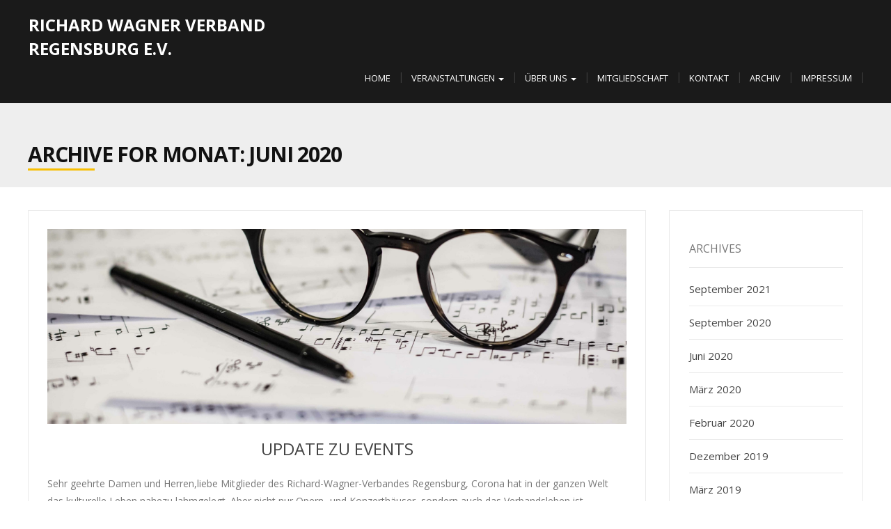

--- FILE ---
content_type: text/html; charset=UTF-8
request_url: https://rwv-regensburg.de/2020/06/
body_size: 8458
content:
<!DOCTYPE html>
<html lang="de-DE">
<head>
	<meta charset="UTF-8">
	<meta name="viewport" content="width=device-width">
	<link rel="profile" href="http://gmpg.org/xfn/11">
	<link rel="pingback" href="https://rwv-regensburg.de/xmlrpc.php">
	<title>Juni 2020 &#8211; Richard Wagner Verband Regensburg e.V.</title>
<meta name='robots' content='max-image-preview:large' />
<link rel='dns-prefetch' href='//fonts.googleapis.com' />
<link rel="alternate" type="application/rss+xml" title="Richard Wagner Verband Regensburg e.V. &raquo; Feed" href="https://rwv-regensburg.de/feed/" />
<link rel="alternate" type="application/rss+xml" title="Richard Wagner Verband Regensburg e.V. &raquo; Kommentar-Feed" href="https://rwv-regensburg.de/comments/feed/" />
<link rel="alternate" type="text/calendar" title="Richard Wagner Verband Regensburg e.V. &raquo; iCal Feed" href="https://rwv-regensburg.de/events/?ical=1" />
<script type="text/javascript">
window._wpemojiSettings = {"baseUrl":"https:\/\/s.w.org\/images\/core\/emoji\/14.0.0\/72x72\/","ext":".png","svgUrl":"https:\/\/s.w.org\/images\/core\/emoji\/14.0.0\/svg\/","svgExt":".svg","source":{"concatemoji":"https:\/\/rwv-regensburg.de\/wp-includes\/js\/wp-emoji-release.min.js?ver=6.2.2"}};
/*! This file is auto-generated */
!function(e,a,t){var n,r,o,i=a.createElement("canvas"),p=i.getContext&&i.getContext("2d");function s(e,t){p.clearRect(0,0,i.width,i.height),p.fillText(e,0,0);e=i.toDataURL();return p.clearRect(0,0,i.width,i.height),p.fillText(t,0,0),e===i.toDataURL()}function c(e){var t=a.createElement("script");t.src=e,t.defer=t.type="text/javascript",a.getElementsByTagName("head")[0].appendChild(t)}for(o=Array("flag","emoji"),t.supports={everything:!0,everythingExceptFlag:!0},r=0;r<o.length;r++)t.supports[o[r]]=function(e){if(p&&p.fillText)switch(p.textBaseline="top",p.font="600 32px Arial",e){case"flag":return s("\ud83c\udff3\ufe0f\u200d\u26a7\ufe0f","\ud83c\udff3\ufe0f\u200b\u26a7\ufe0f")?!1:!s("\ud83c\uddfa\ud83c\uddf3","\ud83c\uddfa\u200b\ud83c\uddf3")&&!s("\ud83c\udff4\udb40\udc67\udb40\udc62\udb40\udc65\udb40\udc6e\udb40\udc67\udb40\udc7f","\ud83c\udff4\u200b\udb40\udc67\u200b\udb40\udc62\u200b\udb40\udc65\u200b\udb40\udc6e\u200b\udb40\udc67\u200b\udb40\udc7f");case"emoji":return!s("\ud83e\udef1\ud83c\udffb\u200d\ud83e\udef2\ud83c\udfff","\ud83e\udef1\ud83c\udffb\u200b\ud83e\udef2\ud83c\udfff")}return!1}(o[r]),t.supports.everything=t.supports.everything&&t.supports[o[r]],"flag"!==o[r]&&(t.supports.everythingExceptFlag=t.supports.everythingExceptFlag&&t.supports[o[r]]);t.supports.everythingExceptFlag=t.supports.everythingExceptFlag&&!t.supports.flag,t.DOMReady=!1,t.readyCallback=function(){t.DOMReady=!0},t.supports.everything||(n=function(){t.readyCallback()},a.addEventListener?(a.addEventListener("DOMContentLoaded",n,!1),e.addEventListener("load",n,!1)):(e.attachEvent("onload",n),a.attachEvent("onreadystatechange",function(){"complete"===a.readyState&&t.readyCallback()})),(e=t.source||{}).concatemoji?c(e.concatemoji):e.wpemoji&&e.twemoji&&(c(e.twemoji),c(e.wpemoji)))}(window,document,window._wpemojiSettings);
</script>
<style type="text/css">
img.wp-smiley,
img.emoji {
	display: inline !important;
	border: none !important;
	box-shadow: none !important;
	height: 1em !important;
	width: 1em !important;
	margin: 0 0.07em !important;
	vertical-align: -0.1em !important;
	background: none !important;
	padding: 0 !important;
}
</style>
	<link rel='stylesheet' id='wp-block-library-css' href='https://rwv-regensburg.de/wp-includes/css/dist/block-library/style.min.css?ver=6.2.2' type='text/css' media='all' />
<link rel='stylesheet' id='classic-theme-styles-css' href='https://rwv-regensburg.de/wp-includes/css/classic-themes.min.css?ver=6.2.2' type='text/css' media='all' />
<style id='global-styles-inline-css' type='text/css'>
body{--wp--preset--color--black: #000000;--wp--preset--color--cyan-bluish-gray: #abb8c3;--wp--preset--color--white: #ffffff;--wp--preset--color--pale-pink: #f78da7;--wp--preset--color--vivid-red: #cf2e2e;--wp--preset--color--luminous-vivid-orange: #ff6900;--wp--preset--color--luminous-vivid-amber: #fcb900;--wp--preset--color--light-green-cyan: #7bdcb5;--wp--preset--color--vivid-green-cyan: #00d084;--wp--preset--color--pale-cyan-blue: #8ed1fc;--wp--preset--color--vivid-cyan-blue: #0693e3;--wp--preset--color--vivid-purple: #9b51e0;--wp--preset--gradient--vivid-cyan-blue-to-vivid-purple: linear-gradient(135deg,rgba(6,147,227,1) 0%,rgb(155,81,224) 100%);--wp--preset--gradient--light-green-cyan-to-vivid-green-cyan: linear-gradient(135deg,rgb(122,220,180) 0%,rgb(0,208,130) 100%);--wp--preset--gradient--luminous-vivid-amber-to-luminous-vivid-orange: linear-gradient(135deg,rgba(252,185,0,1) 0%,rgba(255,105,0,1) 100%);--wp--preset--gradient--luminous-vivid-orange-to-vivid-red: linear-gradient(135deg,rgba(255,105,0,1) 0%,rgb(207,46,46) 100%);--wp--preset--gradient--very-light-gray-to-cyan-bluish-gray: linear-gradient(135deg,rgb(238,238,238) 0%,rgb(169,184,195) 100%);--wp--preset--gradient--cool-to-warm-spectrum: linear-gradient(135deg,rgb(74,234,220) 0%,rgb(151,120,209) 20%,rgb(207,42,186) 40%,rgb(238,44,130) 60%,rgb(251,105,98) 80%,rgb(254,248,76) 100%);--wp--preset--gradient--blush-light-purple: linear-gradient(135deg,rgb(255,206,236) 0%,rgb(152,150,240) 100%);--wp--preset--gradient--blush-bordeaux: linear-gradient(135deg,rgb(254,205,165) 0%,rgb(254,45,45) 50%,rgb(107,0,62) 100%);--wp--preset--gradient--luminous-dusk: linear-gradient(135deg,rgb(255,203,112) 0%,rgb(199,81,192) 50%,rgb(65,88,208) 100%);--wp--preset--gradient--pale-ocean: linear-gradient(135deg,rgb(255,245,203) 0%,rgb(182,227,212) 50%,rgb(51,167,181) 100%);--wp--preset--gradient--electric-grass: linear-gradient(135deg,rgb(202,248,128) 0%,rgb(113,206,126) 100%);--wp--preset--gradient--midnight: linear-gradient(135deg,rgb(2,3,129) 0%,rgb(40,116,252) 100%);--wp--preset--duotone--dark-grayscale: url('#wp-duotone-dark-grayscale');--wp--preset--duotone--grayscale: url('#wp-duotone-grayscale');--wp--preset--duotone--purple-yellow: url('#wp-duotone-purple-yellow');--wp--preset--duotone--blue-red: url('#wp-duotone-blue-red');--wp--preset--duotone--midnight: url('#wp-duotone-midnight');--wp--preset--duotone--magenta-yellow: url('#wp-duotone-magenta-yellow');--wp--preset--duotone--purple-green: url('#wp-duotone-purple-green');--wp--preset--duotone--blue-orange: url('#wp-duotone-blue-orange');--wp--preset--font-size--small: 13px;--wp--preset--font-size--medium: 20px;--wp--preset--font-size--large: 36px;--wp--preset--font-size--x-large: 42px;--wp--preset--spacing--20: 0.44rem;--wp--preset--spacing--30: 0.67rem;--wp--preset--spacing--40: 1rem;--wp--preset--spacing--50: 1.5rem;--wp--preset--spacing--60: 2.25rem;--wp--preset--spacing--70: 3.38rem;--wp--preset--spacing--80: 5.06rem;--wp--preset--shadow--natural: 6px 6px 9px rgba(0, 0, 0, 0.2);--wp--preset--shadow--deep: 12px 12px 50px rgba(0, 0, 0, 0.4);--wp--preset--shadow--sharp: 6px 6px 0px rgba(0, 0, 0, 0.2);--wp--preset--shadow--outlined: 6px 6px 0px -3px rgba(255, 255, 255, 1), 6px 6px rgba(0, 0, 0, 1);--wp--preset--shadow--crisp: 6px 6px 0px rgba(0, 0, 0, 1);}:where(.is-layout-flex){gap: 0.5em;}body .is-layout-flow > .alignleft{float: left;margin-inline-start: 0;margin-inline-end: 2em;}body .is-layout-flow > .alignright{float: right;margin-inline-start: 2em;margin-inline-end: 0;}body .is-layout-flow > .aligncenter{margin-left: auto !important;margin-right: auto !important;}body .is-layout-constrained > .alignleft{float: left;margin-inline-start: 0;margin-inline-end: 2em;}body .is-layout-constrained > .alignright{float: right;margin-inline-start: 2em;margin-inline-end: 0;}body .is-layout-constrained > .aligncenter{margin-left: auto !important;margin-right: auto !important;}body .is-layout-constrained > :where(:not(.alignleft):not(.alignright):not(.alignfull)){max-width: var(--wp--style--global--content-size);margin-left: auto !important;margin-right: auto !important;}body .is-layout-constrained > .alignwide{max-width: var(--wp--style--global--wide-size);}body .is-layout-flex{display: flex;}body .is-layout-flex{flex-wrap: wrap;align-items: center;}body .is-layout-flex > *{margin: 0;}:where(.wp-block-columns.is-layout-flex){gap: 2em;}.has-black-color{color: var(--wp--preset--color--black) !important;}.has-cyan-bluish-gray-color{color: var(--wp--preset--color--cyan-bluish-gray) !important;}.has-white-color{color: var(--wp--preset--color--white) !important;}.has-pale-pink-color{color: var(--wp--preset--color--pale-pink) !important;}.has-vivid-red-color{color: var(--wp--preset--color--vivid-red) !important;}.has-luminous-vivid-orange-color{color: var(--wp--preset--color--luminous-vivid-orange) !important;}.has-luminous-vivid-amber-color{color: var(--wp--preset--color--luminous-vivid-amber) !important;}.has-light-green-cyan-color{color: var(--wp--preset--color--light-green-cyan) !important;}.has-vivid-green-cyan-color{color: var(--wp--preset--color--vivid-green-cyan) !important;}.has-pale-cyan-blue-color{color: var(--wp--preset--color--pale-cyan-blue) !important;}.has-vivid-cyan-blue-color{color: var(--wp--preset--color--vivid-cyan-blue) !important;}.has-vivid-purple-color{color: var(--wp--preset--color--vivid-purple) !important;}.has-black-background-color{background-color: var(--wp--preset--color--black) !important;}.has-cyan-bluish-gray-background-color{background-color: var(--wp--preset--color--cyan-bluish-gray) !important;}.has-white-background-color{background-color: var(--wp--preset--color--white) !important;}.has-pale-pink-background-color{background-color: var(--wp--preset--color--pale-pink) !important;}.has-vivid-red-background-color{background-color: var(--wp--preset--color--vivid-red) !important;}.has-luminous-vivid-orange-background-color{background-color: var(--wp--preset--color--luminous-vivid-orange) !important;}.has-luminous-vivid-amber-background-color{background-color: var(--wp--preset--color--luminous-vivid-amber) !important;}.has-light-green-cyan-background-color{background-color: var(--wp--preset--color--light-green-cyan) !important;}.has-vivid-green-cyan-background-color{background-color: var(--wp--preset--color--vivid-green-cyan) !important;}.has-pale-cyan-blue-background-color{background-color: var(--wp--preset--color--pale-cyan-blue) !important;}.has-vivid-cyan-blue-background-color{background-color: var(--wp--preset--color--vivid-cyan-blue) !important;}.has-vivid-purple-background-color{background-color: var(--wp--preset--color--vivid-purple) !important;}.has-black-border-color{border-color: var(--wp--preset--color--black) !important;}.has-cyan-bluish-gray-border-color{border-color: var(--wp--preset--color--cyan-bluish-gray) !important;}.has-white-border-color{border-color: var(--wp--preset--color--white) !important;}.has-pale-pink-border-color{border-color: var(--wp--preset--color--pale-pink) !important;}.has-vivid-red-border-color{border-color: var(--wp--preset--color--vivid-red) !important;}.has-luminous-vivid-orange-border-color{border-color: var(--wp--preset--color--luminous-vivid-orange) !important;}.has-luminous-vivid-amber-border-color{border-color: var(--wp--preset--color--luminous-vivid-amber) !important;}.has-light-green-cyan-border-color{border-color: var(--wp--preset--color--light-green-cyan) !important;}.has-vivid-green-cyan-border-color{border-color: var(--wp--preset--color--vivid-green-cyan) !important;}.has-pale-cyan-blue-border-color{border-color: var(--wp--preset--color--pale-cyan-blue) !important;}.has-vivid-cyan-blue-border-color{border-color: var(--wp--preset--color--vivid-cyan-blue) !important;}.has-vivid-purple-border-color{border-color: var(--wp--preset--color--vivid-purple) !important;}.has-vivid-cyan-blue-to-vivid-purple-gradient-background{background: var(--wp--preset--gradient--vivid-cyan-blue-to-vivid-purple) !important;}.has-light-green-cyan-to-vivid-green-cyan-gradient-background{background: var(--wp--preset--gradient--light-green-cyan-to-vivid-green-cyan) !important;}.has-luminous-vivid-amber-to-luminous-vivid-orange-gradient-background{background: var(--wp--preset--gradient--luminous-vivid-amber-to-luminous-vivid-orange) !important;}.has-luminous-vivid-orange-to-vivid-red-gradient-background{background: var(--wp--preset--gradient--luminous-vivid-orange-to-vivid-red) !important;}.has-very-light-gray-to-cyan-bluish-gray-gradient-background{background: var(--wp--preset--gradient--very-light-gray-to-cyan-bluish-gray) !important;}.has-cool-to-warm-spectrum-gradient-background{background: var(--wp--preset--gradient--cool-to-warm-spectrum) !important;}.has-blush-light-purple-gradient-background{background: var(--wp--preset--gradient--blush-light-purple) !important;}.has-blush-bordeaux-gradient-background{background: var(--wp--preset--gradient--blush-bordeaux) !important;}.has-luminous-dusk-gradient-background{background: var(--wp--preset--gradient--luminous-dusk) !important;}.has-pale-ocean-gradient-background{background: var(--wp--preset--gradient--pale-ocean) !important;}.has-electric-grass-gradient-background{background: var(--wp--preset--gradient--electric-grass) !important;}.has-midnight-gradient-background{background: var(--wp--preset--gradient--midnight) !important;}.has-small-font-size{font-size: var(--wp--preset--font-size--small) !important;}.has-medium-font-size{font-size: var(--wp--preset--font-size--medium) !important;}.has-large-font-size{font-size: var(--wp--preset--font-size--large) !important;}.has-x-large-font-size{font-size: var(--wp--preset--font-size--x-large) !important;}
.wp-block-navigation a:where(:not(.wp-element-button)){color: inherit;}
:where(.wp-block-columns.is-layout-flex){gap: 2em;}
.wp-block-pullquote{font-size: 1.5em;line-height: 1.6;}
</style>
<link rel='stylesheet' id='modality-css' href='https://rwv-regensburg.de/wp-content/themes/modality/style.css?ver=6.2.2' type='text/css' media='all' />
<link rel='stylesheet' id='bootstrap-css' href='https://rwv-regensburg.de/wp-content/themes/modality/css/bootstrap.css?ver=6.2.2' type='text/css' media='all' />
<link rel='stylesheet' id='modality-responsive-css' href='https://rwv-regensburg.de/wp-content/themes/modality/css/responsive.css?ver=6.2.2' type='text/css' media='all' />
<link rel='stylesheet' id='font-awesome-css' href='https://rwv-regensburg.de/wp-content/themes/modality/css/font-awesome.css?ver=6.2.2' type='text/css' media='all' />
<link rel='stylesheet' id='modality-body-font-css' href='//fonts.googleapis.com/css?family=Open+Sans%3A400%2C400italic%2C700%2C700italic&#038;subset=latin%2Cgreek-ext%2Ccyrillic%2Clatin-ext%2Cgreek%2Ccyrillic-ext%2Cvietnamese&#038;ver=6.2.2' type='text/css' media='all' />
<link rel='stylesheet' id='modality-menu-font-css' href='//fonts.googleapis.com/css?family=Open+Sans%3A400%2C400italic%2C700%2C700italic&#038;subset=latin%2Cgreek-ext%2Ccyrillic%2Clatin-ext%2Cgreek%2Ccyrillic-ext%2Cvietnamese&#038;ver=6.2.2' type='text/css' media='all' />
<link rel='stylesheet' id='modality-logo-font-css' href='//fonts.googleapis.com/css?family=Open+Sans%3A400%2C400italic%2C700%2C700italic&#038;subset=latin%2Cgreek-ext%2Ccyrillic%2Clatin-ext%2Cgreek%2Ccyrillic-ext%2Cvietnamese&#038;ver=6.2.2' type='text/css' media='all' />
<script type='text/javascript' src='https://rwv-regensburg.de/wp-includes/js/jquery/jquery.min.js?ver=3.6.4' id='jquery-core-js'></script>
<script type='text/javascript' src='https://rwv-regensburg.de/wp-includes/js/jquery/jquery-migrate.min.js?ver=3.4.0' id='jquery-migrate-js'></script>
<script type='text/javascript' src='https://rwv-regensburg.de/wp-content/themes/modality/js/bootstrap.js?ver=6.2.2' id='bootstrap-js'></script>
<script type='text/javascript' src='https://rwv-regensburg.de/wp-content/themes/modality/js/jquery.smartmenus.js?ver=6.2.2' id='jquery-smartmenus-js'></script>
<script type='text/javascript' src='https://rwv-regensburg.de/wp-content/themes/modality/js/jquery.smartmenus.bootstrap.js?ver=6.2.2' id='jquery-smartmenus-bootstrap-js'></script>
<script type='text/javascript' src='https://rwv-regensburg.de/wp-content/themes/modality/js/imgLiquid.js?ver=6.2.2' id='imgLiquid-js'></script>
<script type='text/javascript' src='https://rwv-regensburg.de/wp-content/themes/modality/js/modernizr.js?ver=6.2.2' id='modernizr-js'></script>
<script type='text/javascript' src='https://rwv-regensburg.de/wp-content/themes/modality/js/stickUp.js?ver=6.2.2' id='stickUp-js'></script>
<script type='text/javascript' src='https://rwv-regensburg.de/wp-content/themes/modality/js/sticky.js?ver=6.2.2' id='modality-sticky-js'></script>
<!--[if lt IE 9]>
<script type='text/javascript' src='https://rwv-regensburg.de/wp-content/themes/modality/js/html5.js?ver=6.2.2' id='modality-html5-js'></script>
<![endif]-->
<link rel="https://api.w.org/" href="https://rwv-regensburg.de/wp-json/" /><link rel="EditURI" type="application/rsd+xml" title="RSD" href="https://rwv-regensburg.de/xmlrpc.php?rsd" />
<link rel="wlwmanifest" type="application/wlwmanifest+xml" href="https://rwv-regensburg.de/wp-includes/wlwmanifest.xml" />
<meta name="generator" content="WordPress 6.2.2" />
<meta name="tec-api-version" content="v1"><meta name="tec-api-origin" content="https://rwv-regensburg.de"><link rel="alternate" href="https://rwv-regensburg.de/wp-json/tribe/events/v1/" /><!--Custom Styling-->
<style media="screen" type="text/css">
blockquote, address, .page-links a:hover, .post-format-wrap {border-color:#f7be02}
.meta span i, .more-link, .post-title h3:hover, #main .standard-posts-wrapper .posts-wrapper .post-single .text-holder-full .post-format-wrap p.link-text a:hover, .breadcrumbs .breadcrumbs-wrap ul li a:hover, #article p a, .navigation a, .link-post i.fa, .quote-post i.fa, #article .link-post p.link-text a:hover, .link-post p.link-text a:hover, .quote-post span.quote-author, .post-single ul.link-pages li a strong, .post-info span i, .footer-widget-col ul li a:hover, .sidebar ul.link-pages li.next-link a span, .sidebar ul.link-pages li.previous-link a span, .sidebar ul.link-pages li i, .row .row-item .service i.fa {color:#f7be02}
input[type=&quot;submit&quot;],button, .page-links a:hover {background:#f7be02}
.search-submit,.wpcf7-form-control,.main-navigation ul ul, .content-boxes .circle, .feature .circle, .section-title-right:after, .boxtitle:after, .section-title:after, .content-btn, #comments .form-submit #submit {background-color:#f7be02}
.back-to-top {color:#888888}
.back-to-top i.fa:hover {color:#f7be02}
#logo {width:500px }
#logo {height:30px }
#logo { margin-top:8px }
#logo { margin-right:25px }
#logo {text-transform: uppercase }
#logo {font-family:Open Sans}
#logo {font-size:24px }
#logo {font-weight:700}
#logo a {color:#ffffff}
#logo h5.site-description {font-size:16px }
#logo .site-description {color:#ffffff}
#logo .site-description {text-transform: uppercase}
#navbar ul li a {font-family:Open Sans}
#navbar ul li a {font-size:13px}
#navbar ul li a {text-transform: uppercase;}
.navbar-nav li a {color:#ffffff}
.dropdown-menu {border-bottom: 5px solid #c9c9c9}
.navbar-nav {background-color:#1a1a1a}
.dropdown-menu { background:#1a1a1a}
.navbar-nav li a:hover {color:#f7be02}
.navbar-nav ul li a:hover, .navbar-nav ul li a:focus, .navbar-nav ul li a.active, .navbar-nav ul li a.active-parent, .navbar-nav ul li.current_page_item a, #menu-navmenu li a:hover { background:#1a1a1a}
.active a { color:#f7be02 !important}
body {font-family:Open Sans}
body {font-size:15px !important}
body {color:#777777}
#header-holder { background-color: #1a1a1a}
#header-holder {opacity:1}
#header-top .top-phone,#header-top p, #header-top a, #header-top i { color:#cccccc}
#header-top { background-color: #0a0a0a}
.banner ul li { min-height:500px;}
.banner .inner h1 { color:#ffffff}
.iis-caption-title a { color:#ffffff}
.banner .inner p { color: #ffffff}
.iis-caption-content p { color: #ffffff}
.banner .btn { color: #ffffff}
.banner .btn { border-color: #ffffff}
.iis-caption { left: 0%}
.banner .inner { padding-top: 120px}
.iis-caption { bottom: 5%}
.banner .inner { width: 90%}
.iis-caption { max-width: 90%}
#footer { background-color:#252525}
#copyright { background-color:#111111}
.footer-widget-col h4 { color:#ffffff}
.footer-widget-col h4 { border-bottom: 4px solid #444444}
.footer-widget-col a, .footer-widget-col { color:#ffffff}
.footer-widget-col ul li { border-bottom: 1px solid #444444}
#social-bar-footer ul li a i { color:#ffffff}
.home-blog {background: none repeat scroll 0 0 #ffffff}
.from-blog .post-info span a, .from-blog .post-info span {color:#111111;}
.from-blog h3 {color:#111111;}
.from-blog h2 {color:#111111;}
.from-blog {background: none repeat scroll 0 0 #ffffff;}
.blog-top-image {background: none repeat scroll 0 0 #eeeeee;}
.blog-top-image h1.section-title, .blog-top-image h1.section-title-right {color:#111111;}
.get-strated-button { background-color: #3498db}
#get-started h2 { color: #ffffff}
.get-strated-left span { color: #ffffff}
#get-started { background: none repeat scroll 0 0 #252525}
#features { background-color:#ffffff;}
h4.sub-title, #features p { color:#111111;}
#features .section-title, #features h3 { color:#111111;}
.about p {color:#ffffff;}
.about h2 {color:#ffffff;}
.about {background: none repeat scroll 0 0 #eeeeee;}
#services { background-color:#ffffff;}
#services h2, #services h3 { color:#111111;}
#services p { color:#777777;}
.cta h2 { color:#111111;}
.cta h4 { color:#111111;}
.cta { background-color:#eeeeee;}
.content-boxes h4 { color:#ffffff;}
.content-boxes {color:#ffffff}
.content-boxes {background: none repeat scroll 0 0 #252525}
.get-in-touch { background-color: #eeeeee}
.get-in-touch h2.boxtitle {color:#ffffff;}
.get-in-touch h4.sub-title {color:#ffffff;}
.git-link { color: #ffffff}
.git-link { border-color: #ffffff}
.social { background-color: #eeeeee}
</style>
<link rel="icon" href="https://rwv-regensburg.de/wp-content/uploads/2016/03/cropped-Wagner-Logo-RWV-32x32.jpg" sizes="32x32" />
<link rel="icon" href="https://rwv-regensburg.de/wp-content/uploads/2016/03/cropped-Wagner-Logo-RWV-192x192.jpg" sizes="192x192" />
<link rel="apple-touch-icon" href="https://rwv-regensburg.de/wp-content/uploads/2016/03/cropped-Wagner-Logo-RWV-180x180.jpg" />
<meta name="msapplication-TileImage" content="https://rwv-regensburg.de/wp-content/uploads/2016/03/cropped-Wagner-Logo-RWV-270x270.jpg" />
		<style type="text/css" id="wp-custom-css">
			.meta{
	display:none;
}
.banner .inner{
    text-shadow:
    -1px -1px 0 #000,
    1px -1px 0 #000,
    -1px 1px 0 #000,
    1px 1px 0 #000; 
	}		</style>
		</head>
<body class="date tribe-no-js page-template-var-www-vhosts-rwv-regensburg-de-httpdocs-wp-content-themes-modality-page-php">
<div id="grid-container">
	<div class="clear"></div>
							<div id="header-holder">
					<div id ="header-wrap">
      			<nav class="navbar navbar-default">
					<div id="logo">
													<a href="https://rwv-regensburg.de/">Richard Wagner Verband Regensburg e.V.</a>
																	</div>
        			<div class="navbar-header">
            			<button type="button" class="navbar-toggle collapsed" data-toggle="collapse" data-target="#navbar" aria-expanded="false" aria-controls="navbar">
              			<span class="sr-only">Toggle navigation</span>
              			<span class="icon-bar"></span>
              			<span class="icon-bar"></span>
              			<span class="icon-bar"></span>
            			</button>
          			</div><!--navbar-header-->
          			<div id="navbar" class="navbar-collapse collapse">
					<ul id="menu-primary-menu" class="nav navbar-nav"><li id="menu-item-23" class="menu-item menu-item-type-custom menu-item-object-custom menu-item-home menu-item-23"><a title="Home" href="https://rwv-regensburg.de/">Home</a></li>
<li id="menu-item-55" class="menu-item menu-item-type-custom menu-item-object-custom menu-item-has-children menu-item-55 dropdown"><a title="Veranstaltungen" class="dropdown-toggle" aria-haspopup="true">Veranstaltungen <span class="caret"></span></a>
<ul role="menu" class=" dropdown-menu">
	<li id="menu-item-652" class="menu-item menu-item-type-custom menu-item-object-custom menu-item-652"><a title="Veranstaltungen" href="/events">Veranstaltungen</a></li>
	<li id="menu-item-646" class="menu-item menu-item-type-post_type menu-item-object-page menu-item-646"><a title="Rundschreiben" href="https://rwv-regensburg.de/rundschreiben/">Rundschreiben</a></li>
	<li id="menu-item-651" class="menu-item menu-item-type-taxonomy menu-item-object-category menu-item-651"><a title="Archiv" href="https://rwv-regensburg.de/category/archiv/">Archiv</a></li>
</ul>
</li>
<li id="menu-item-56" class="menu-item menu-item-type-custom menu-item-object-custom menu-item-has-children menu-item-56 dropdown"><a title="Über uns" class="dropdown-toggle" aria-haspopup="true">Über uns <span class="caret"></span></a>
<ul role="menu" class=" dropdown-menu">
	<li id="menu-item-25" class="menu-item menu-item-type-post_type menu-item-object-page menu-item-25"><a title="Aufgaben/Ziele" href="https://rwv-regensburg.de/wir-ueber-uns/">Aufgaben/Ziele</a></li>
	<li id="menu-item-24" class="menu-item menu-item-type-post_type menu-item-object-page menu-item-24"><a title="Vorstand" href="https://rwv-regensburg.de/vorstand/">Vorstand</a></li>
	<li id="menu-item-50" class="menu-item menu-item-type-post_type menu-item-object-page menu-item-50"><a title="Stipendien" href="https://rwv-regensburg.de/stipendien/">Stipendien</a></li>
	<li id="menu-item-67" class="menu-item menu-item-type-post_type menu-item-object-page menu-item-67"><a title="Jahresberichte" href="https://rwv-regensburg.de/jahresberichte/">Jahresberichte</a></li>
	<li id="menu-item-47" class="menu-item menu-item-type-post_type menu-item-object-page menu-item-47"><a title="Satzung" href="https://rwv-regensburg.de/satzung/">Satzung</a></li>
	<li id="menu-item-693" class="menu-item menu-item-type-post_type menu-item-object-page menu-item-693"><a title="Downloads" href="https://rwv-regensburg.de/downloads/">Downloads</a></li>
	<li id="menu-item-706" class="menu-item menu-item-type-post_type menu-item-object-page menu-item-706"><a title="Gründungsdokument" href="https://rwv-regensburg.de/gruendungsdokument/">Gründungsdokument</a></li>
</ul>
</li>
<li id="menu-item-62" class="menu-item menu-item-type-post_type menu-item-object-page menu-item-62"><a title="Mitgliedschaft" href="https://rwv-regensburg.de/mitgliedschaft/">Mitgliedschaft</a></li>
<li id="menu-item-54" class="menu-item menu-item-type-post_type menu-item-object-page menu-item-54"><a title="Kontakt" href="https://rwv-regensburg.de/kontakt/">Kontakt</a></li>
<li id="menu-item-1015" class="menu-item menu-item-type-custom menu-item-object-custom menu-item-1015"><a title="Archiv" href="https://archiv.rwv-regensburg.de/">Archiv</a></li>
<li id="menu-item-30" class="menu-item menu-item-type-post_type menu-item-object-page menu-item-30"><a title="Impressum" href="https://rwv-regensburg.de/impressum/">Impressum</a></li>
</ul>					
          			</div><!--/.nav-collapse -->
        
      </nav>
			</div><!--header-wrap-->
		</div><!--header-holder-->	<div id="main" class="col2-l">
	<div class="clear"></div>
	<div class="home-blog">	
		<div class="blog-top-image">
			<div>
				<h1 class="section-title-right">Archive for Monat: <span>Juni 2020</span></h1>			</div>
		</div>
	<div class="content-posts-wrap">
		<div class="standard-posts-wrapper">
			<div class="posts-wrapper">	
				<div id="post-body">
					<div class="post-single">
					 <div class="post-wrapper wow fadeIn post-1091 post type-post status-publish format-standard has-post-thumbnail hentry category-news category-wichtige-news" data-wow-delay="0.5s">
				<div class="image-holder">
				<div class="thumb-wrapper imgLiquidFill imgLiquid">
					<img width="2560" height="1707" src="https://rwv-regensburg.de/wp-content/uploads/2021/09/slider-background-scaled.jpg" class="attachment-full size-full wp-post-image" alt="" decoding="async" srcset="https://rwv-regensburg.de/wp-content/uploads/2021/09/slider-background-scaled.jpg 2560w, https://rwv-regensburg.de/wp-content/uploads/2021/09/slider-background-600x400.jpg 600w, https://rwv-regensburg.de/wp-content/uploads/2021/09/slider-background-1536x1024.jpg 1536w, https://rwv-regensburg.de/wp-content/uploads/2021/09/slider-background-2048x1365.jpg 2048w, https://rwv-regensburg.de/wp-content/uploads/2021/09/slider-background-120x80.jpg 120w" sizes="(max-width: 2560px) 100vw, 2560px" />				</div>
			</div>
			<div class = "text-holder">
		<a class="post-title" href="https://rwv-regensburg.de/update-zu-events/"><h3 class="entry-title post-1091 post type-post status-publish format-standard has-post-thumbnail hentry category-news category-wichtige-news">Update zu Events</h3></a>
			<p>Sehr geehrte Damen und Herren,liebe Mitglieder des Richard-Wagner-Verbandes Regensburg, Corona hat in der ganzen Welt das kulturelle Leben nahezu lahmgelegt. Aber nicht nur Opern- und Konzerthäuser, sondern auch das Verbandsleben ist betroffen. Momentan können wir nur auf die Entscheidungen der Politik reagieren. Frühestens im Herbst wird es wieder möglich sein, [&hellip;]</p>
	<div class="clear"></div>
	<div class="meta">
		<span><i class="fa fa-calendar"></i><a class="p-date" title="7:53" href="https://rwv-regensburg.de/update-zu-events/"><span class="post_date date updated">Juni 10, 2020</span></a></span>
		<span class="separator"> / </span>
		<span><i class="fa fa-comments-o"></i><a href="https://rwv-regensburg.de/update-zu-events/#respond">No Comments</a></span>
		<span class="separator"> / </span>
		<span><i class="fa fa-arrow-circle-o-right"></i><a href="https://rwv-regensburg.de/update-zu-events/">More</a></span>
	</div>
	</div>
</div>						<div class="clear"></div> 					</div>
				</div><!--posts-body-->
			</div><!--posts-wrapper-->
		</div><!--standard-posts-wrapper-->
		<div class="sidebar-frame">
			<div class="sidebar">
					<div id="archives" class="widget wow fadeIn widget_archive" data-wow-delay="0.5s">
		<div class="widget-title clearfix">
			<h4>Archives</h4>
		</div>
		<ul>
				<li><a href='https://rwv-regensburg.de/2021/09/'>September 2021</a></li>
	<li><a href='https://rwv-regensburg.de/2020/09/'>September 2020</a></li>
	<li><a href='https://rwv-regensburg.de/2020/06/' aria-current="page">Juni 2020</a></li>
	<li><a href='https://rwv-regensburg.de/2020/03/'>März 2020</a></li>
	<li><a href='https://rwv-regensburg.de/2020/02/'>Februar 2020</a></li>
	<li><a href='https://rwv-regensburg.de/2019/12/'>Dezember 2019</a></li>
	<li><a href='https://rwv-regensburg.de/2019/03/'>März 2019</a></li>
	<li><a href='https://rwv-regensburg.de/2019/01/'>Januar 2019</a></li>
	<li><a href='https://rwv-regensburg.de/2018/10/'>Oktober 2018</a></li>
	<li><a href='https://rwv-regensburg.de/2018/05/'>Mai 2018</a></li>
	<li><a href='https://rwv-regensburg.de/2018/04/'>April 2018</a></li>
	<li><a href='https://rwv-regensburg.de/2018/03/'>März 2018</a></li>
	<li><a href='https://rwv-regensburg.de/2018/01/'>Januar 2018</a></li>
	<li><a href='https://rwv-regensburg.de/2017/12/'>Dezember 2017</a></li>
	<li><a href='https://rwv-regensburg.de/2017/05/'>Mai 2017</a></li>
	<li><a href='https://rwv-regensburg.de/2017/04/'>April 2017</a></li>
	<li><a href='https://rwv-regensburg.de/2017/03/'>März 2017</a></li>
	<li><a href='https://rwv-regensburg.de/2017/01/'>Januar 2017</a></li>
	<li><a href='https://rwv-regensburg.de/2016/03/'>März 2016</a></li>
		</ul>
	</div>
	<div id="meta" class="widget wow fadeIn widget_meta" data-wow-delay="0.5s">
		<div class="widget-title clearfix">
			<h4>Meta</h4>
		</div>	
		<ul>
						<li><a href="https://rwv-regensburg.de/wp-login.php">Anmelden</a></li>
					</ul>
	</div>
			</div>
		</div>
	</div>
	</div>	</div><!--main-->
		<div class="social">
	<div id="social-wrap">
		<div id="social-bar">
							<a href="https://www.facebook.com/Richard-Wagner-Verband-Regensburg-eV-721638101302110/" target="_blank" title="Facebook"><i class="fa fa-facebook-square"></i></a>
				
				
				
										
							<a href="#" target="_blank" title="YouTube"><i class="fa fa-youtube"></i></a>
						
		</div>
	</div>
</div>	<div class="clear"></div>
	<div id="footer">
			<div id="footer-wrap">
			<div id="footer-box" class="footer-v4">
	<div class="sidebar-footer">
		<div>
					</div>
	</div>
	<div class="sidebar-footer">
		<div>
					</div>
	</div>
	<div class="sidebar-footer">
		<div>	
					</div>
	</div>
	<div class="sidebar-footer lastone">
		<div>
			<div id="nav_menu-3" class="footer-widget-col widget_nav_menu"><div class="menu-footer_1-container"><ul id="menu-footer_1" class="menu"><li id="menu-item-147" class="menu-item menu-item-type-post_type menu-item-object-page menu-item-147"><a href="https://rwv-regensburg.de/impressum/">Impressum</a></li>
<li id="menu-item-145" class="menu-item menu-item-type-post_type menu-item-object-page menu-item-145"><a href="https://rwv-regensburg.de/haftungsausschluss-disclaimer/">Haftungsausschluss (Disclaimer)</a></li>
<li id="menu-item-146" class="menu-item menu-item-type-post_type menu-item-object-page menu-item-146"><a href="https://rwv-regensburg.de/datenschutzerklaerung/">Datenschutzerklärung</a></li>
</ul></div></div>		</div>
	</div>
</div>		</div><!--footer-wrap-->
		</div><!--footer-->
	<div id="copyright">
	<div class="copyright-wrap">
		<span class="left"><i class="fa fa-copyright"></i><a href="https://rwv-regensburg.de/">Copyright 2025 Richard Wagner Verband Regensburg e.V.</a></span>
		<span class="right"><a title="Modality Theme" target="_blank" href="http://www.vmthemes.com/modality-wordpress-theme/">Modality Theme</a> powered by <a title="WordPress" href="http://wordpress.org/">WordPress</a></span>
	</div>
</div><!--copyright--></div><!--grid-container-->
		<script>
		( function ( body ) {
			'use strict';
			body.className = body.className.replace( /\btribe-no-js\b/, 'tribe-js' );
		} )( document.body );
		</script>
		<a href="#" class="back-to-top"><i class="fa fa-arrow-circle-up"></i></a>
<script> /* <![CDATA[ */var tribe_l10n_datatables = {"aria":{"sort_ascending":": aktivieren, um Spalte aufsteigend zu sortieren","sort_descending":": aktivieren, um Spalte absteigend zu sortieren"},"length_menu":"Show _MENU_ entries","empty_table":"Keine Daten verf\u00fcgbar in der Tabelle","info":"Zeige von _START_ bis _END_ von ingesamt _TOTAL_ Eintr\u00e4gen","info_empty":"Zeige 0 bis 0 von 0 Eintr\u00e4gen","info_filtered":"(gefiltert von _MAX_ Gesamt Eintr\u00e4gen)","zero_records":"Keine Zeilen gefunden","search":"Suche:","all_selected_text":"Alle Objekte auf dieser Seite wurden selektiert. ","select_all_link":"Alle Seiten selektieren","clear_selection":"Auswahl aufheben.","pagination":{"all":"Alle","next":"N\u00e4chste","previous":"Vorherige"},"select":{"rows":{"0":"","_":": Ausgew\u00e4hlte %d Zeilen","1":": Ausgew\u00e4hlte 1 Zeile"}},"datepicker":{"dayNames":["Sonntag","Montag","Dienstag","Mittwoch","Donnerstag","Freitag","Samstag"],"dayNamesShort":["So","Mo","Di","Mi","Do","Fr","Sa"],"dayNamesMin":["S","M","D","M","D","F","S"],"monthNames":["Januar","Februar","M\u00e4rz","April","Mai","Juni","Juli","August","September","Oktober","November","Dezember"],"monthNamesShort":["Januar","Februar","M\u00e4rz","April","Mai","Juni","Juli","August","September","Oktober","November","Dezember"],"monthNamesMin":["Jan","Feb","Mrz","Apr","Mai","Jun","Jul","Aug","Sep","Okt","Nov","Dez"],"nextText":"Weiter","prevText":"Zur\u00fcck","currentText":"Heute","closeText":"Erledigt","today":"Heute","clear":"Leeren"}};/* ]]> */ </script><script type='text/javascript' src='https://rwv-regensburg.de/wp-content/themes/modality/js/custom.js?ver=6.2.2' id='modality-custom-js'></script>
<script type='text/javascript' src='https://rwv-regensburg.de/wp-content/themes/modality/js/unslider.js?ver=6.2.2' id='unslider-js'></script>
<script type='text/javascript' src='https://rwv-regensburg.de/wp-content/themes/modality/js/jquery.flexslider.js?ver=6.2.2' id='jquery-flexslider-js'></script>
<script type='text/javascript' src='https://rwv-regensburg.de/wp-content/themes/modality/js/ideal-image-slider.js?ver=20160115' id='ideal-image-slider-js'></script>
<script type='text/javascript' src='https://rwv-regensburg.de/wp-content/themes/modality/js/scrollup.js?ver=6.2.2' id='modality-scrollup-js'></script>
<script type='text/javascript' id='modality-slides-js-extra'>
/* <![CDATA[ */
var php_vars = {"slideshowSpeed":"5000","animationSpeed":"800"};
/* ]]> */
</script>
<script type='text/javascript' src='https://rwv-regensburg.de/wp-content/themes/modality/js/slides.js?ver=6.2.2' id='modality-slides-js'></script>
</body>
</html>